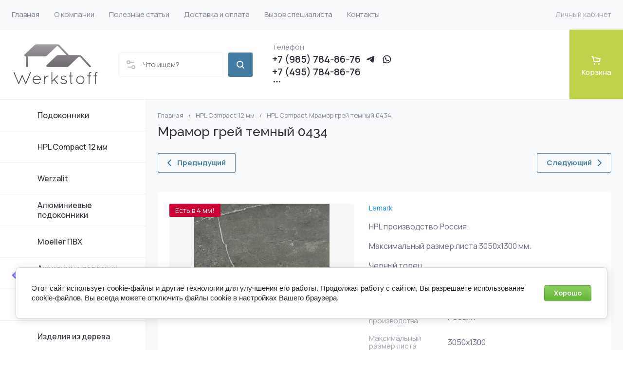

--- FILE ---
content_type: text/javascript
request_url: https://counter.megagroup.ru/4f00ae166e04830a7ef04fd70b459b07.js?r=&s=1280*720*24&u=https%3A%2F%2Fwww.werkstoff.ru%2Fmagazin%2Fproduct%2Fmramor-grey&t=%D0%9C%D1%80%D0%B0%D0%BC%D0%BE%D1%80%20%D0%B3%D1%80%D0%B5%D0%B9%20%D1%82%D0%B5%D0%BC%D0%BD%D1%8B%D0%B9%200434&fv=0,0&en=1&rld=0&fr=0&callback=_sntnl1769327201267&1769327201267
body_size: 87
content:
//:1
_sntnl1769327201267({date:"Sun, 25 Jan 2026 07:46:41 GMT", res:"1"})